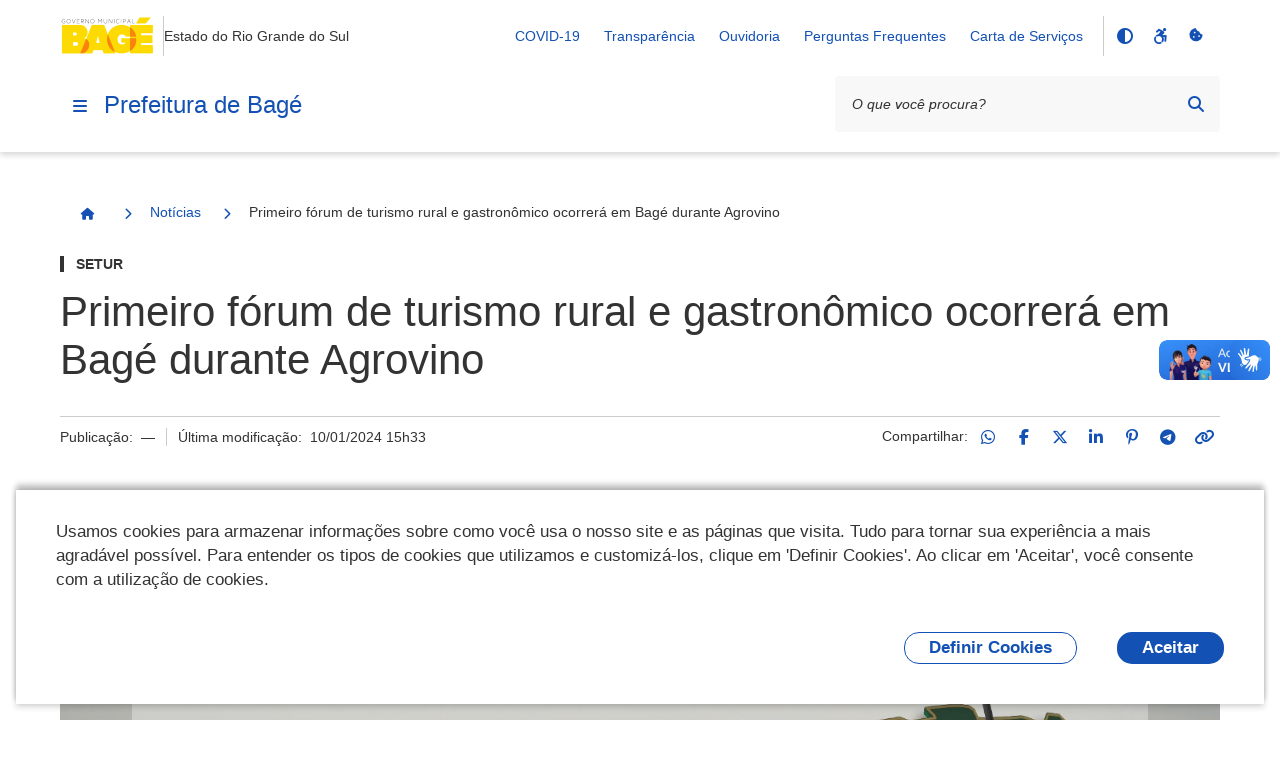

--- FILE ---
content_type: text/html;charset=utf-8
request_url: https://www.bage.rs.gov.br/noticias/primeiro-forum-de-turismo-rural-e-gastronomico-ocorrera-em-bage-durante-agrovino
body_size: 9559
content:
<!DOCTYPE html>
<html xmlns="http://www.w3.org/1999/xhtml" lang="pt-br" xml:lang="pt-br">
  <head><meta http-equiv="Content-Type" content="text/html; charset=UTF-8" />
    <meta name="viewport" content="width=device-width, initial-scale=1.0" />
    <meta http-equiv="X-UA-Compatible" content="ie=edge" />
    <title>Primeiro fórum de turismo rural e gastronômico ocorrerá em Bagé durante Agrovino — Prefeitura de Bagé</title><meta property="og:site_name" content="Prefeitura de Bagé" /><meta property="og:url" content="https://www.bage.rs.gov.br/noticias/primeiro-forum-de-turismo-rural-e-gastronomico-ocorrera-em-bage-durante-agrovino" /><meta property="og:type" content="website" /><meta property="og:title" content="Primeiro fórum de turismo rural e gastronômico ocorrerá em Bagé durante Agrovino" /><meta property="og:description" content="" /><meta property="og:image" content="https://www.bage.rs.gov.br/noticias/primeiro-forum-de-turismo-rural-e-gastronomico-ocorrera-em-bage-durante-agrovino/@@download/image/PHOTO-2024-01-05-14-51-11(1).jpg" /><meta property="og:image:type" content="image/jpeg" /><meta name="twitter:card" content="summary" />
    <link rel="icon" href="/++resource++gov.cidades/favicon.ico" />
    <!-- Font Rawline-->
    <link rel="stylesheet" href="https://cdn.dsgovserprodesign.estaleiro.serpro.gov.br/design-system/fonts/rawline/css/rawline.css" />

    <!-- Fontawesome-->
    <link rel="stylesheet" href="https://cdnjs.cloudflare.com/ajax/libs/font-awesome/6.7.1/css/all.min.css" integrity="sha512-5Hs3dF2AEPkpNAR7UiOHba+lRSJNeM2ECkwxUIxC1Q/FLycGTbNapWXB4tP889k5T5Ju8fs4b1P5z/iB4nMfSQ==" crossorigin="anonymous" referrerpolicy="no-referrer" />

    <!-- Swiper -->
    <link rel="stylesheet" href="https://cdnjs.cloudflare.com/ajax/libs/Swiper/7.4.1/swiper-bundle.css" integrity="sha512-PYSQaQBKTu066xiq+XES4zNfKps3Za9xFsPH97MuEaP53a4kNFed/Q7lW539jALMETHApKj7/CZ1ac9d0NBzZA==" crossorigin="anonymous" referrerpolicy="no-referrer" />

    <script src="https://cdnjs.cloudflare.com/ajax/libs/Swiper/7.4.1/swiper-bundle.min.js" integrity="sha512-pY1t/ADgTwbfGbw0+mRGd33EroA5YgRUWhQNFpPIAdBzyoSb38FsFrf4wBTcS3GFPdTfgtpRrbGCkdl2C2OXYA==" crossorigin="anonymous" referrerpolicy="no-referrer"></script>

    <!-- Jquery -->
    <script src="https://cdn.jsdelivr.net/npm/js-cookie@3.0.1/dist/js.cookie.min.js" integrity="sha256-0H3Nuz3aug3afVbUlsu12Puxva3CP4EhJtPExqs54Vg=" crossorigin="anonymous"></script>

    <script src="https://code.jquery.com/jquery-3.6.0.min.js" integrity="sha256-/xUj+3OJU5yExlq6GSYGSHk7tPXikynS7ogEvDej/m4=" crossorigin="anonymous"></script>
  <link href="/++theme++padrao_govcidades/govcidadestema-7b2a0b0.css" rel="stylesheet" /><link rel="stylesheet" href="https://www.bage.rs.gov.br/++plone++lgpd.plugin/++unique++2025-03-19%2018%3A00%3A06.178374/lgpd-plugin-bundle.css" data-bundle="lgpd-plugin-bundle" /></head>

  <body id="visual-portal-wrapper" class="frontend icons-on portaltype-news-item section-noticias site-Plone subsection-primeiro-forum-de-turismo-rural-e-gastronomico-ocorrera-em-bage-durante-agrovino template-newsitem_view thumbs-on userrole-anonymous viewpermission-view" dir="ltr" data-base-url="https://www.bage.rs.gov.br/noticias/primeiro-forum-de-turismo-rural-e-gastronomico-ocorrera-em-bage-durante-agrovino" data-view-url="https://www.bage.rs.gov.br/noticias/primeiro-forum-de-turismo-rural-e-gastronomico-ocorrera-em-bage-durante-agrovino" data-portal-url="https://www.bage.rs.gov.br" data-i18ncatalogurl="https://www.bage.rs.gov.br/plonejsi18n" data-pat-pickadate="{&quot;date&quot;: {&quot;selectYears&quot;: 200}, &quot;time&quot;: {&quot;interval&quot;: 5 } }" data-pat-plone-modal="{&quot;actionOptions&quot;: {&quot;displayInModal&quot;: false}}"><nav class="govcidades-skip-menu" aria-label="Acesso rápido">
      <a href="#content" accesskey="1">
        <span class="sr-only">Ir para o</span>
        Conteúdo
        <span class="access-key">1</span>
      </a>
      <a href="/" accesskey="2">
        <span class="sr-only">Ir para a</span>
        Página Inicial
        <span class="access-key">2</span>
      </a>
      <a href="#main-navigation" accesskey="3">
        <span class="sr-only">Ir para o menu de</span>
        Navegação
        <span class="access-key">3</span>
      </a>
      <a href="#searchbox-94891" accesskey="4">
        <span class="sr-only">Ir para a</span>
        Busca
        <span class="access-key">4</span>
      </a>
      <a href="#govbr-cidades-footer" accesskey="5">
        <span class="sr-only">Ir para o</span>
        Mapa do site
        <span class="access-key">5</span>
      </a>
    </nav><section id="portal-toolbar"></section><header id="govbr-cidades-header" class="br-header" data-sticky="">
  <div class="container-lg">
    <div class="header-top">
      <div class="header-logo">
        <a href="https://www.bage.rs.gov.br" class="header-title fundo-azul text-blue-warm-vivid-70" aria-hidden="Prefeitura de Bagé">
          <img src="https://www.bage.rs.gov.br/@@obter_logo_portal/BAGÉ_marca 2025 pequena.png" alt="Prefeitura de Bagé" />
        </a>
        <span class="br-divider vertical"></span>
        <div class="header-sign">Estado do Rio Grande do Sul</div>
      </div>

      <div class="header-actions">
        <button class="br-button circle small d-lg-none btn-contraste" type="button" aria-label="Contraste">
          <i class="fas fa-adjust" aria-hidden="true"></i>
        </button>
        <a href="https://www.bage.rs.gov.br/acessibilidade" class="br-button circle small d-lg-none" aria-label="Acessibilidade">
          <i class="fa-brands fa-accessible-icon" aria-hidden="true"></i>
        </a>
        <a href="#" class="br-button circle small d-lg-none" aria-label="Redefinir cookies" onclick="_redefinirCookies(); return false;">
          <i class="fa-solid fa-cookie-bite" aria-hidden="true"></i>
        </a>
        <div class="header-links dropdown">
          <button class="br-button circle small" type="button" data-toggle="dropdown" aria-label="Abrir Acesso Rápido">
            <i class="fas fa-ellipsis-v" aria-hidden="true"></i>
          </button>
          <div class="br-list">
            <div class="header">
              <div class="title">Acesso Rápido</div>
            </div>
            
              <a class="br-item" href="https://www.bage.rs.gov.br/decretos/decretos-covid-19">COVID-19</a>
            
              <a class="br-item" href="https://transparencia.bage.rs.gov.br">Transparência</a>
            
              <a class="br-item" href="https://www.bage.rs.gov.br/ouvidoria-1/ouvidoria">Ouvidoria</a>
            
              <a class="br-item" href="https://www.bage.rs.gov.br/perguntas-frequentes">Perguntas Frequentes</a>
            
            
              <a class="br-item" href="https://www.bage.rs.gov.br/@@download.pdf">Carta de Serviços</a>
            
            
          </div>
        </div>

        
        <span class="br-divider vertical mx-half mx-sm-1"></span>

        <div class="header-functions dropdown">
          <button class="br-button circle small" type="button" data-toggle="dropdown" aria-label="Abrir Funcionalidades do Sistema">
            <i class="fas fa-th" aria-hidden="true"></i>
          </button>
          <div class="br-list">
            <div class="header">
              <div class="title">Funcionalidades do Sistema</div>
            </div>
            <div class="align-items-center br-item">
              <button class="br-button circle small btn-contraste" type="button" aria-label="Contraste">
                <i class="fas fa-adjust" aria-hidden="true"></i>
                <span class="text">Contraste</span>
              </button>
              <a href="https://www.bage.rs.gov.br/acessibilidade" class="br-button circle small" aria-label="Acessibilidade">
                <i class="fa-brands fa-accessible-icon" aria-hidden="true"></i>
                <span class="text">Acessibilidade</span>
              </a>
              <a href="#" class="br-button circle small" aria-label="Redefinir cookies" onclick="_redefinirCookies(); return false;">
                <i class="fa-solid fa-cookie-bite" aria-hidden="true"></i>
                <span class="text">Redefinir cookies</span>
              </a>
            </div>
          </div>
        </div>
        <div class="header-search-trigger">
          <button class="br-button circle" type="button" aria-label="Abrir Busca" data-toggle="search" data-target=".header-search">
            <i class="fas fa-search" aria-hidden="true"></i>
          </button>
        </div>
      </div>
    </div>
    <div class="header-bottom">
      <div class="header-menu d-flex align-items-center">
        <div class="header-menu-trigger">
          <button class="br-button circle" type="button" aria-label="Menu principal" data-toggle="menu" data-target="#main-navigation">
            <i class="fas fa-bars" aria-hidden="true"></i>
          </button>

        </div>
        <div class="header-info">
          <a href="https://www.bage.rs.gov.br" class="header-title fundo-azul text-blue-warm-vivid-70">Prefeitura de Bagé</a>
        </div>
      </div>
      <form id="searchGadget_form" action="https://www.bage.rs.gov.br/@@search" role="search">

        <div class="header-search">
          <div class="br-input has-icon">
            <label for="searchbox-94891">Texto da pesquisa</label>
            <input id="searchbox-94891" name="SearchableText" type="text" placeholder="O que você procura?" />
            <button class="br-button circle small btn-busca-por-voz" type="submit" aria-label="Busca por voz">
              <i class="fas fa-microphone" aria-hidden="true"></i>
            </button>

            <button class="br-button circle small" type="submit" aria-label="Pesquisar">
              <i class="fas fa-search" aria-hidden="true"></i>
            </button>
          </div>
          <button class="br-button circle search-close ml-1" type="button" aria-label="Fechar Busca" data-dismiss="search">
            <i class="fas fa-times" aria-hidden="true"></i>
          </button>
        </div>
      </form>
    </div>
  </div>
</header><div class="redefinir-cookies cookie-pt-br" style="display: none" tabindex="0">
  
</div>
  <div id="main-navigation" class="br-menu">
    <div class="menu-container position-static shadow-lg-right">
      <div class="menu-panel h-auto position-static">
        <div class="menu-header">
          <div class="menu-title">
            <img src="https://www.bage.rs.gov.br/@@obter_logo_portal/BAGÉ_marca 2025 pequena.png" alt="Prefeitura de Bagé" />
          </div>
          <div class="menu-close">
            <button class="br-button circle" type="button" aria-label="Fechar o menu" data-dismiss="menu">
              <i class="fas fa-times" aria-hidden="true"></i>
            </button>
          </div>
        </div>

        <!-- MENU INICIO -->

        <nav class="menu-body">

          <div class="menu-folder">


  <a href="javascript: void(0)" title="" class="menu-item nivel-1 tem-subnivel">
    <span class="content">Município</span>
  </a>


<ul>
<li>


  <a href="https://www.bage.rs.gov.br/municipio/historia" title="" class="menu-item nivel-2 ">
    <span class="content">História</span>
  </a>


</li>
<li>


  <a href="https://www.bage.rs.gov.br/municipio/mapa" title="" class="menu-item nivel-2 ">
    <span class="content">Mapas</span>
  </a>


</li>
<li>


  <a href="https://www.bage.rs.gov.br/municipio/dados-estatisticos" title="" class="menu-item nivel-2 ">
    <span class="content">Dados estatísticos</span>
  </a>


</li>
<li>


  <a href="javascript: void(0)" title="" class="menu-item nivel-2 tem-subnivel">
    <span class="content">Estrutura Administrativa</span>
  </a>


<ul>
<li>


  <a href="https://www.bage.rs.gov.br/municipio/estrutura-administrativa-2/estrutura-administrativa" title="" class="menu-item nivel-3 ">
    <span class="content">Estrutura Administrativa</span>
  </a>


</li>
<li>


  <a href="https://www.bage.rs.gov.br/municipio/estrutura-administrativa-2/coordenadorias" title="" class="menu-item nivel-3 ">
    <span class="content">Coordenadorias</span>
  </a>


</li>
<li>


  <a href="https://www.bage.rs.gov.br/municipio/estrutura-administrativa-2/escolas" title="" class="menu-item nivel-3 ">
    <span class="content">Escolas</span>
  </a>


</li>
<li>


  <a href="https://www.bage.rs.gov.br/municipio/estrutura-administrativa-2/unidades-de-saude" title="" class="menu-item nivel-3 ">
    <span class="content">Unidades de Saúde</span>
  </a>


</li>
<li>


  <a href="https://www.bage.rs.gov.br/municipio/estrutura-administrativa-2/frota-de-veiculos" title="" class="menu-item nivel-3 ">
    <span class="content">Frota de Veículos</span>
  </a>


</li>

</ul>
</li>
<li>


  <a href="https://www.bage.rs.gov.br/municipio/simbolos-municipais" title="" class="menu-item nivel-2 ">
    <span class="content">Símbolos municipais</span>
  </a>


</li>

</ul>
</div><div class="menu-folder">


  <a href="javascript: void(0)" title="" class="menu-item nivel-1 tem-subnivel">
    <span class="content">Atos Normativos</span>
  </a>


<ul>
<li>


  <a href="https://www.bage.rs.gov.br/atos-normativos/atos-delegatorios" title="" class="menu-item nivel-2 ">
    <span class="content">Atos Delegatórios</span>
  </a>


</li>
<li>


  <a href="https://www.bage.rs.gov.br/atos-normativos/instrucao-normativa-1" title="" class="menu-item nivel-2 ">
    <span class="content">Instrução Normativa</span>
  </a>


</li>
<li>


  <a href="https://www.bage.rs.gov.br/atos-normativos/tabela-de-diarias" title="diárias valores viagens" class="menu-item nivel-2 ">
    <span class="content">Tabela de diárias</span>
  </a>


</li>

</ul>
</div><div class="menu-folder">


  <a href="javascript: void(0)" title="Mural" class="menu-item nivel-1 tem-subnivel">
    <span class="content">Mural</span>
  </a>


<ul>
<li>


  <a href="https://www.bage.rs.gov.br/mural/audiencia-publica" title="" class="menu-item nivel-2 ">
    <span class="content">Audiência Pública</span>
  </a>


</li>
<li>


  <a href="https://www.bage.rs.gov.br/mural/auditoria" title="" class="menu-item nivel-2 ">
    <span class="content">Auditoria</span>
  </a>


</li>
<li>


  <a href="https://www.bage.rs.gov.br/mural/chamada_publica" title="" class="menu-item nivel-2 ">
    <span class="content">Chamada Pública</span>
  </a>


</li>
<li>


  <a href="https://www.bage.rs.gov.br/mural/chamamentos" title="" class="menu-item nivel-2 ">
    <span class="content">Chamamentos</span>
  </a>


</li>
<li>


  <a href="https://www.bage.rs.gov.br/mural/concursos-1" title="" class="menu-item nivel-2 ">
    <span class="content">Concursos</span>
  </a>


</li>
<li>


  <a href="https://www.bage.rs.gov.br/mural/convenios-1" title="" class="menu-item nivel-2 ">
    <span class="content">Convênios</span>
  </a>


</li>
<li>


  <a href="https://www.bage.rs.gov.br/mural/copy_of_dispensa-de-licitacao" title="" class="menu-item nivel-2 ">
    <span class="content">Dispensa de Licitação</span>
  </a>


</li>
<li>


  <a href="https://www.bage.rs.gov.br/mural/editais" title="" class="menu-item nivel-2 ">
    <span class="content">Editais</span>
  </a>


</li>
<li>


  <a href="https://www.bage.rs.gov.br/mural/nomeacoes" title="" class="menu-item nivel-2 ">
    <span class="content">Nomeações</span>
  </a>


</li>
<li>


  <a href="https://www.bage.rs.gov.br/mural/portarias" title="" class="menu-item nivel-2 ">
    <span class="content">Portarias</span>
  </a>


</li>
<li>


  <a href="https://www.bage.rs.gov.br/mural/processos-seletivos" title="" class="menu-item nivel-2 ">
    <span class="content">Processos Seletivos</span>
  </a>


</li>

</ul>
</div><div>

  <a href="https://www.bage.rs.gov.br/eventos" title="Eventos" class="menu-item nivel-1 ">
    <span class="content">Eventos</span>
  </a>


</div><div class="menu-folder">


  <a href="javascript: void(0)" title="" class="menu-item nivel-1 tem-subnivel">
    <span class="content">Ouvidoria</span>
  </a>


<ul>
<li>


  <a href="https://www.bage.rs.gov.br/ouvidoria-1/ouvidoria" title="" class="menu-item nivel-2 ">
    <span class="content">Ouvidoria</span>
  </a>


</li>

</ul>
</div><div class="menu-folder">


  <a href="javascript: void(0)" title="" class="menu-item nivel-1 tem-subnivel">
    <span class="content">Canais de Atendimento</span>
  </a>


<ul>
<li>


  <a href="https://www.bage.rs.gov.br/canais_atendimento/fale_conosco" title="" class="menu-item nivel-2 ">
    <span class="content">Fale Conosco</span>
  </a>


</li>

</ul>
</div><div class="menu-folder">


  <a href="javascript: void(0)" title="" class="menu-item nivel-1 tem-subnivel">
    <span class="content">Serviços</span>
  </a>


<ul>
<li>


  <a href="javascript: void(0)" title="" class="menu-item nivel-2 tem-subnivel">
    <span class="content">Serviços por público alvo</span>
  </a>


<ul>
<li>


  <a href="https://www.bage.rs.gov.br/servicos/servicos-por-publico-alvo/listar_servicos_segmento?segmento=publico_alvo_cidadaos" title="" class="menu-item nivel-3 ">
    <span class="content">Cidadãos</span>
  </a>


</li>
<li>


  <a href="https://www.bage.rs.gov.br/servicos/servicos-por-publico-alvo/listar_servicos_segmento?segmento=publico_alvo_empresas" title="" class="menu-item nivel-3 ">
    <span class="content">Empresas</span>
  </a>


</li>
<li>


  <a href="https://www.bage.rs.gov.br/servicos/servicos-por-publico-alvo/listar_servicos_segmento?segmento=publico_alvo_orgaos" title="" class="menu-item nivel-3 ">
    <span class="content">Órgãos e Entidades Públicas</span>
  </a>


</li>
<li>


  <a href="https://www.bage.rs.gov.br/servicos/servicos-por-publico-alvo/listar_servicos_segmento?segmento=publico_alvo_servidores" title="" class="menu-item nivel-3 ">
    <span class="content">Servidores</span>
  </a>


</li>
<li>


  <a href="https://www.bage.rs.gov.br/servicos/servicos-por-publico-alvo/listar_servicos_segmento?segmento=publico_alvo_demais_segmentos" title="" class="menu-item nivel-3 ">
    <span class="content">Demais segmentos (ONGs, organizações sociais, etc)</span>
  </a>


</li>

</ul>
</li>
<li>


  <a href="javascript: void(0)" title="" class="menu-item nivel-2 tem-subnivel">
    <span class="content">Buscar serviços por</span>
  </a>


<ul>
<li>


  <a href="https://www.bage.rs.gov.br/servicos/buscar-servicos-por/categoria/listagem-categorias" title="" class="menu-item nivel-3 ">
    <span class="content">Categoria</span>
  </a>


</li>
<li>


  <a href="https://www.bage.rs.gov.br/servicos/buscar-servicos-por/secretaria/listagem-secretarias" title="" class="menu-item nivel-3 ">
    <span class="content">Secretaria</span>
  </a>


</li>

</ul>
</li>
<li>


  <a href="https://cidades.serpro.gov.br/govbrcidades_cidadao_servicos/MinhasSolicitacoes?Hash=eQJpm=Qsio5G=7tFAXJlF=hrIsVqGJ92JabaSQgbJFE=" title="" class="menu-item nivel-2 ">
    <span class="content">Minhas Solicitações</span>
  </a>


</li>

</ul>
</div><div>

  <a href="https://www.bage.rs.gov.br/perguntas-frequentes" title="" class="menu-item nivel-1 ">
    <span class="content">Perguntas Frequentes</span>
  </a>


</div><div>

  <a href="https://www.bage.rs.gov.br/legislacao" title="Legislação" class="menu-item nivel-1 ">
    <span class="content">Legislação</span>
  </a>


</div><div>

  <a href="https://www.bage.rs.gov.br/servicos-ao-servidor" title="" class="menu-item nivel-1 ">
    <span class="content">Serviços ao Servidor</span>
  </a>


</div><div>

  <a href="https://www.bage.rs.gov.br/acesso-a-informacao-1" title="" class="menu-item nivel-1 ">
    <span class="content">Acesso à informação</span>
  </a>


</div><div>

  <a href="https://atendimento.receita.rs.gov.br/lista-de-debitos-inscritos-em-divida-ativa" title="Lista de devedores de ICMS/IPVA" class="menu-item nivel-1 ">
    <span class="content">Lista de devedores de ICMS/IPVA</span>
  </a>


</div><div>

  <a href="https://www.bage.rs.gov.br/apps" title="" class="menu-item nivel-1 ">
    <span class="content">Galeria de Aplicativos</span>
  </a>


</div><div>

  <a href="https://arquivopublicobage.com.br/" title="" class="menu-item nivel-1 ">
    <span class="content">Arquivo Público Municipal</span>
  </a>


</div><div class="menu-folder">


  <a href="javascript: void(0)" title="" class="menu-item nivel-1 tem-subnivel">
    <span class="content">SMASI_Cadastro_atingidos_eventos_climaticos</span>
  </a>


<ul>
<li>


  <a href="https://www.bage.rs.gov.br/smasi_cadastro_atingidos_eventos_climaticos/cadastro-de-pessoas-atingidas-por-eventos-climaticos-2023-2024" title="" class="menu-item nivel-2 ">
    <span class="content">CADASTRO DE PESSOAS ATINGIDAS POR EVENTOS CLIMÁTICOS 2023/2024</span>
  </a>


</li>

</ul>
</div><div>

  <a href="https://cms.bage.rs.gov.br/pmb_cms_ver_marca.php" title="" class="menu-item nivel-1 ">
    <span class="content">Marcas e Sinais</span>
  </a>


</div><div>

  <a href="https://www.bage.rs.gov.br/informativo-pit" title="BOLETIM DO PROGRAMA DE INTEGRAÇÃO TRIBUTÁRIA" class="menu-item nivel-1 ">
    <span class="content">INFORMATIVO PIT</span>
  </a>


</div><div>

  <a href="https://www.bage.rs.gov.br/noticias" title="" class="menu-item nivel-1 ">
    <span class="content">Notícias</span>
  </a>


</div>

          

        </nav>



        <div class="menu-footer">
          <div class="menu-social">
        <div class="text-semi-bold mb-1">Redes Sociais</div>
        <div class="sharegroup">
            <div class="share">
                
                    <a class="br-button circle" href="https://www.instagram.com/prefeituradebage" aria-label="Compartilhar por Instagram">
                        <i aria-hidden="true" class="fab fa-instagram"></i>
                    </a>
                
                    <a class="br-button circle" href="https://www.facebook.com/prefeituramunicipaldebage" aria-label="Compartilhar por Facebook">
                        <i aria-hidden="true" class="fab fa-facebook-f"></i>
                    </a>
                
            </div>
        </div>
        </div>
          
        </div>
      </div>
      <div class="menu-scrim" data-dismiss="menu" tabindex="0"></div>
    </div>
  </div>
<nav id="portal-breadcrumbs"><div class="container-lg">
  <div class="br-breadcrumb">
    <ul class="crumb-list">
      <li class="crumb home">
        <a class="br-button circle" href="https://www.bage.rs.gov.br">
          <span class="sr-only">Página Inicial</span>
          <i class="icon fas fa-home"></i>
        </a>
      </li>

      

      
        
          <li class="crumb">
            <i class="icon fas fa-chevron-right"></i>
            <a href="https://www.bage.rs.gov.br/noticias">Notícias</a>
          </li>

          
        
      
        
          

          <li class="crumb" data-active="active">
            <i class="icon fas fa-chevron-right"></i>
            <span>Primeiro fórum de turismo rural e gastronômico ocorrerá em Bagé durante Agrovino</span>
          </li>
        
      
    </ul>
  </div>
</div></nav><div class="portal-gobal-messages container-lg"></div><div class="container-lg">
      <div class="page-header">
        <div class="categoria">
        
        <span>SETUR</span>
    </div>
        <div class="main-title">
          <div class="page-title">
            <h1>Primeiro fórum de turismo rural e gastronômico ocorrerá em Bagé durante Agrovino</h1>
            
          </div>
          
        </div>
        <div class="info">
          <div class="meta">
            
            <div class="published">Publicação: 
      <!-- <span i18n:translate="box_published"> Published </span> -->
      —
    </div>
            <div class="modified">Última modificação: 
      <!-- <span i18n:translate="box_last_modified"> last modified </span> -->
      <span>10/01/2024 15h33</span>
    </div>
          </div>

          <div class="social-share">
        
            <div class="ss-desktop">
                <span>Compartilhar:</span>
                
                    <a class="br-button circle small" href="https://api.whatsapp.com/send?text=https://www.bage.rs.gov.br/noticias/primeiro-forum-de-turismo-rural-e-gastronomico-ocorrera-em-bage-durante-agrovino" title="WhatsApp">
                        <i class="fab fa-whatsapp"></i>
                    </a>
                
                    <a class="br-button circle small" href="http://www.facebook.com/sharer.php?u=https://www.bage.rs.gov.br/noticias/primeiro-forum-de-turismo-rural-e-gastronomico-ocorrera-em-bage-durante-agrovino" title="Facebook">
                        <i class="fab fa-facebook-f"></i>
                    </a>
                
                    <a class="br-button circle small" href="https://x.com/share?text=Primeiro%20f%C3%B3rum%20de%20turismo%20rural%20e%20gastron%C3%B4mico%20ocorrer%C3%A1%20em%20Bag%C3%A9%20durante%20Agrovino&amp;url=https://www.bage.rs.gov.br/resolveuid/97f17856ecad47b4bda737da5cec9140" title="Twitter / X">
                        <i class="fab fa-x-twitter"></i>
                    </a>
                
                    <a class="br-button circle small" href="https://www.linkedin.com/shareArticle?mini=true&amp;url=https://www.bage.rs.gov.br/noticias/primeiro-forum-de-turismo-rural-e-gastronomico-ocorrera-em-bage-durante-agrovino&amp;title=Primeiro%20f%C3%B3rum%20de%20turismo%20rural%20e%20gastron%C3%B4mico%20ocorrer%C3%A1%20em%20Bag%C3%A9%20durante%20Agrovino" title="LinkedIn">
                        <i class="fab fa-linkedin-in"></i>
                    </a>
                
                    <a class="br-button circle small" href="https://pinterest.com/pin/create/button/?url=https://www.bage.rs.gov.br/noticias/primeiro-forum-de-turismo-rural-e-gastronomico-ocorrera-em-bage-durante-agrovino&amp;description=Primeiro%20f%C3%B3rum%20de%20turismo%20rural%20e%20gastron%C3%B4mico%20ocorrer%C3%A1%20em%20Bag%C3%A9%20durante%20Agrovino" title="Pinterest">
                        <i class="fab fa-pinterest-p"></i>
                    </a>
                
                    <a class="br-button circle small" href="https://telegram.me/share/url?url=https://www.bage.rs.gov.br/noticias/primeiro-forum-de-turismo-rural-e-gastronomico-ocorrera-em-bage-durante-agrovino" title="Telegram">
                        <i class="fab fa-telegram-plane"></i>
                    </a>
                
                <a class="br-button circle small link-clipboard" href="" onclick="navigator.clipboard.writeText('https://www.bage.rs.gov.br/noticias/primeiro-forum-de-turismo-rural-e-gastronomico-ocorrera-em-bage-durante-agrovino');return false" title="Copiar para área de transferência">
                    <i class="fas fa-link"></i>
                </a>
            </div>
            <div class="ss-mobile">
                <div class="social-links">
                    
                        <a class="ml-half mr-half" href="https://api.whatsapp.com/send?text=https://www.bage.rs.gov.br/noticias/primeiro-forum-de-turismo-rural-e-gastronomico-ocorrera-em-bage-durante-agrovino" title="WhatsApp">
                            <i class="fab fa-whatsapp"></i>
                        </a>
                    
                        <a class="ml-half mr-half" href="http://www.facebook.com/sharer.php?u=https://www.bage.rs.gov.br/noticias/primeiro-forum-de-turismo-rural-e-gastronomico-ocorrera-em-bage-durante-agrovino" title="Facebook">
                            <i class="fab fa-facebook-f"></i>
                        </a>
                    
                        <a class="ml-half mr-half" href="https://x.com/share?text=Primeiro%20f%C3%B3rum%20de%20turismo%20rural%20e%20gastron%C3%B4mico%20ocorrer%C3%A1%20em%20Bag%C3%A9%20durante%20Agrovino&amp;url=https://www.bage.rs.gov.br/resolveuid/97f17856ecad47b4bda737da5cec9140" title="Twitter / X">
                            <i class="fab fa-x-twitter"></i>
                        </a>
                    
                        <a class="ml-half mr-half" href="https://www.linkedin.com/shareArticle?mini=true&amp;url=https://www.bage.rs.gov.br/noticias/primeiro-forum-de-turismo-rural-e-gastronomico-ocorrera-em-bage-durante-agrovino&amp;title=Primeiro%20f%C3%B3rum%20de%20turismo%20rural%20e%20gastron%C3%B4mico%20ocorrer%C3%A1%20em%20Bag%C3%A9%20durante%20Agrovino" title="LinkedIn">
                            <i class="fab fa-linkedin-in"></i>
                        </a>
                    
                        <a class="ml-half mr-half" href="https://pinterest.com/pin/create/button/?url=https://www.bage.rs.gov.br/noticias/primeiro-forum-de-turismo-rural-e-gastronomico-ocorrera-em-bage-durante-agrovino&amp;description=Primeiro%20f%C3%B3rum%20de%20turismo%20rural%20e%20gastron%C3%B4mico%20ocorrer%C3%A1%20em%20Bag%C3%A9%20durante%20Agrovino" title="Pinterest">
                            <i class="fab fa-pinterest-p"></i>
                        </a>
                    
                        <a class="ml-half mr-half" href="https://telegram.me/share/url?url=https://www.bage.rs.gov.br/noticias/primeiro-forum-de-turismo-rural-e-gastronomico-ocorrera-em-bage-durante-agrovino" title="Telegram">
                            <i class="fab fa-telegram-plane"></i>
                        </a>
                    
                    <a class="br-button circle small link-clipboard" href="" onclick="navigator.clipboard.writeText('https://www.bage.rs.gov.br/noticias/primeiro-forum-de-turismo-rural-e-gastronomico-ocorrera-em-bage-durante-agrovino');return false" title="Copiar para área de transferência">
                        <i class="fas fa-link"></i>
                    </a>
                </div>
                <a href="#" class="social-share-toggle br-button circle small">
                <i class="fas fa-share-alt"></i>
                </a>
            </div>
        
    </div>
        </div>
      </div>
    </div><main class="container-lg">
      <article class="page-content"><div id="viewlet-above-content-body"><div class="leadImage">
  <figure class="newsImageContainer">
    

      
        <picture>
          <source media="(min-width: 1024px)" srcset="https://www.bage.rs.gov.br/noticias/primeiro-forum-de-turismo-rural-e-gastronomico-ocorrera-em-bage-durante-agrovino/@@images/image 1152w"></source>
          <source media="(min-width: 768px)" srcset="https://www.bage.rs.gov.br/noticias/primeiro-forum-de-turismo-rural-e-gastronomico-ocorrera-em-bage-durante-agrovino/@@images/image 768w"></source>
          <img src="https://www.bage.rs.gov.br/noticias/primeiro-forum-de-turismo-rural-e-gastronomico-ocorrera-em-bage-durante-agrovino/@@images/image" class="newsImage" alt="Primeiro fórum de turismo rural e gastronômico ocorrerá em Bagé durante Agrovino" />
        </picture>
      
      
    
  </figure>
</div>
</div><div id="content-core">
            

  <div id="parent-fieldname-text" class=""><p>O I Fórum de Turismo Rural e Gastronômico de Bagé ocorrerá durante a 16ª Agrovino, na Associação e Sindicato Rural de Bagé, nos dias 11 e 12 de janeiro. Esta é a primeira edição do evento que tem a intenção de promover não só o turismo rural, como também a gastronomia local, implementando ações de integração entre os segmentos turísticos.</p>
<p>Durante o fórum serão discutidas formas de promover o turismo rural e gastronômico no município, integração dos setores turísticos, bem como dos agentes de turismo locais e regionais<span> </span>e a promoção de rodadas de negócios entre fornecedores de vinho.<span> </span>Também<span> </span>será definida a agenda de capacitações para todo ano de 2024 e debatido o programa de turismo rural e gastronômico de Bagé.</p>
<p>O<span> </span>evento é organizado pela Associação e Sindicato Rural de Bagé, Associação Bageense de Criadores de Ovinos – ABACO e Secretaria Municipal de Turismo (SETUR), com apoio do SEBRAE/RS.</p>
<p></p>
<p><b>Confira a programação:</b></p>
<p><b>11/01:</b></p>
<p>17h –<span> </span><b>Abertura do evento</b></p>
<p>Geraldo Brossard Correa de Mello, Presidente Associação e Sindicato Rural de Bagé e Aliane Da Croce, Secretária de Turismo de Bagé.</p>
<p>17h10 –<span> </span><b>Explorando a sinergia do cordeiro e do pampa gaúcho</b></p>
<p>Bruno Ivanoff – Professor de Gastronomia, SEBRAE/RS.</p>
<p>17h40 –<span> </span><b>Enogastroolivoturismo – Terroir Pampa Gaúcho</b></p>
<p>Eduardo Palmeira - Economista Unipampa, Doutorando em Memória Social e Patrimônio Cultural.</p>
<p>18h10-<span> </span><b>Programa Turismo Rural e Gastronômico de Bagé – Capacitação e Rodadas de Negócios</b></p>
<p>SETUR, Conselho Municipal de Turismo de Bagé, SENAC e SINDLOJAS.</p>
<p>18h40 –<span> </span><b>Debate e encerramento dos trabalhos do dia</b></p>
<p></p>
<p><b>12/01:</b></p>
<p>17h –<span> </span><b>Abertura do segundo dia</b></p>
<p>Gustavo Velloso, presidente da ABACO e Elisabeth Cristina Drumm – Coordenadora INOVA FOC – SICT-RS / FAPERGS.</p>
<p>17h10 –<span> </span><b>Programa Rotas de Integração Nacional – Rota do Cordeiro</b></p>
<p>Tiago Gonçalves – Coordenador do Programa Rotas de Integração Nacional, Ministério da Integração e Desenvolvimento Regional – MIDR.</p>
<p></p>
<p>17h50 –<span> </span><b>Museu de Território – Rotas de Lã</b></p>
<p>Eliane Simões Pires Pacheco – Produtora Cultural</p>
<p>18h10 –<span> </span><b>Rota Turismo Rural e Gastronômico</b></p>
<p>SETUR, Conselho Municipal de Turismo de Bagé</p>
<p>18h40 –<span> </span><b>Debate e encerramento dos trabalhos</b></p>
<p>Durante o I Fórum de Turismo Rural e Gastronômico, além da programação prevista, haverão visitas técnicas e degustações harmonizadas que acontecerão nos dias 11 e 12, das 9h às 11h, com o objetivo de oferecer experiência turística aos participantes e promover os produtos locais.</p>
<p>A visita<span> </span>técnica do<span> </span>primeiro dia iniciará às 9h na casa do cordeiro, com 15<span> </span>vagas. Às 10h30 na Vinícola Peruzzo, com 15 vagas. Já a visita técnica do segundo dia<span> </span>ocorrerá às 9h no AZ – Charques, carnes e embutidos com 15 vagas.</p>
<p>As degustações harmonizadas acontecerão nos dois dias de evento, às 19h, a partir da degustação de produtos da região com Luciane Gomes – Sommelier de Azeites e Diretora da Revista de Azeites e Olivais. No primeiro dia serão degustados produtos regionais salgados, com 30 vagas e, no segundo dia produtos regionais doces, com também 30 vagas.</p>
<p>As inscrições são gratuitas e podem ser feitas através do formulário:<span> </span><a href="https://docs.google.com/forms/d/e/1FAIpQLSdqR1nCDc1TcwGs4h69aw3U8Ll6clspGBJpCCUOsm2QeFbZNQ/viewform?pli=1" rel="noopener" target="_blank">https://docs.google.com/forms/d/e/1FAIpQLSdqR1nCDc1TcwGs4h69aw3U8Ll6clspGBJpCCUOsm2QeFbZNQ/viewform?pli=1</a></p></div>


          </div><div id="viewlet-below-content-body">



    <div class="visualClear"><!-- --></div>

    <div class="documentActions">
        

        

    </div>


</div></article>

      
    </main><footer id="govbr-cidades-footer" class="br-footer">
  <div class="container-lg">
    
      <div class="dados-prefeitura">
        <div class="nome">Informações da Prefeitura</div>
        <div>Portal desenvolvido pelo Setor de Tecnologia da Prefeitura Municipal de Bagé</div>
      </div>
    

    <span class="br-divider my-3"></span>

    <div class="br-list horizontal pb-2x pb-sm-6x" data-toggle="data-toggle" data-sub="data-sub">
      <div class="col-2">



  

    
    <div href="javascript: void(0)" title="" class="br-item header item-nivel-1">
      <div class="content text-down-01 text-bold text-uppercase">
        <!-- TODO: Nome do item nível 1 do menu -->
        Município
      </div>
      <div class="support">
        <i class="fas fa-angle-down" aria-hidden="true"></i>
      </div>
    </div>
  

  

<div class="br-list">
<span class="br-divider d-md-none"> </span>



  

  
    <a href="https://www.bage.rs.gov.br/municipio/historia" title="" class="br-item item-nivel-2">
      <div class="content">
        <!-- Nome do item nível 2 do menu -->
        História
      </div>
    </a>
  




  

  
    <a href="https://www.bage.rs.gov.br/municipio/mapa" title="" class="br-item item-nivel-2">
      <div class="content">
        <!-- Nome do item nível 2 do menu -->
        Mapas
      </div>
    </a>
  




  

  
    <a href="https://www.bage.rs.gov.br/municipio/dados-estatisticos" title="" class="br-item item-nivel-2">
      <div class="content">
        <!-- Nome do item nível 2 do menu -->
        Dados estatísticos
      </div>
    </a>
  




  

  
    <a href="https://www.bage.rs.gov.br/municipio/estrutura-administrativa-2" title="" class="br-item item-nivel-2">
      <div class="content">
        <!-- Nome do item nível 2 do menu -->
        Estrutura Administrativa
      </div>
    </a>
  

<div class="br-list">
<span class="br-divider d-md-none"> </span>
<span class="br-divider d-md-none"> </span>
</div>



  

  
    <a href="https://www.bage.rs.gov.br/municipio/simbolos-municipais" title="" class="br-item item-nivel-2">
      <div class="content">
        <!-- Nome do item nível 2 do menu -->
        Símbolos municipais
      </div>
    </a>
  


<span class="br-divider d-md-none"> </span>
</div>
</div><div class="col-2">



  

    
    <div href="javascript: void(0)" title="" class="br-item header item-nivel-1">
      <div class="content text-down-01 text-bold text-uppercase">
        <!-- TODO: Nome do item nível 1 do menu -->
        Atos Normativos
      </div>
      <div class="support">
        <i class="fas fa-angle-down" aria-hidden="true"></i>
      </div>
    </div>
  

  

<div class="br-list">
<span class="br-divider d-md-none"> </span>



  

  
    <a href="https://www.bage.rs.gov.br/atos-normativos/atos-delegatorios" title="" class="br-item item-nivel-2">
      <div class="content">
        <!-- Nome do item nível 2 do menu -->
        Atos Delegatórios
      </div>
    </a>
  




  

  
    <a href="https://www.bage.rs.gov.br/atos-normativos/instrucao-normativa-1" title="" class="br-item item-nivel-2">
      <div class="content">
        <!-- Nome do item nível 2 do menu -->
        Instrução Normativa
      </div>
    </a>
  




  

  
    <a href="https://www.bage.rs.gov.br/atos-normativos/tabela-de-diarias" title="diárias valores viagens" class="br-item item-nivel-2">
      <div class="content">
        <!-- Nome do item nível 2 do menu -->
        Tabela de diárias
      </div>
    </a>
  


<span class="br-divider d-md-none"> </span>
</div>
</div><div class="col-2">



  

    
    <div href="javascript: void(0)" title="Mural" class="br-item header item-nivel-1">
      <div class="content text-down-01 text-bold text-uppercase">
        <!-- TODO: Nome do item nível 1 do menu -->
        Mural
      </div>
      <div class="support">
        <i class="fas fa-angle-down" aria-hidden="true"></i>
      </div>
    </div>
  

  

<div class="br-list">
<span class="br-divider d-md-none"> </span>



  

  
    <a href="https://www.bage.rs.gov.br/mural/audiencia-publica" title="" class="br-item item-nivel-2">
      <div class="content">
        <!-- Nome do item nível 2 do menu -->
        Audiência Pública
      </div>
    </a>
  




  

  
    <a href="https://www.bage.rs.gov.br/mural/auditoria" title="" class="br-item item-nivel-2">
      <div class="content">
        <!-- Nome do item nível 2 do menu -->
        Auditoria
      </div>
    </a>
  




  

  
    <a href="https://www.bage.rs.gov.br/mural/chamada_publica" title="" class="br-item item-nivel-2">
      <div class="content">
        <!-- Nome do item nível 2 do menu -->
        Chamada Pública
      </div>
    </a>
  




  

  
    <a href="https://www.bage.rs.gov.br/mural/chamamentos" title="" class="br-item item-nivel-2">
      <div class="content">
        <!-- Nome do item nível 2 do menu -->
        Chamamentos
      </div>
    </a>
  




  

  
    <a href="https://www.bage.rs.gov.br/mural/concursos-1" title="" class="br-item item-nivel-2">
      <div class="content">
        <!-- Nome do item nível 2 do menu -->
        Concursos
      </div>
    </a>
  




  

  
    <a href="https://www.bage.rs.gov.br/mural/convenios-1" title="" class="br-item item-nivel-2">
      <div class="content">
        <!-- Nome do item nível 2 do menu -->
        Convênios
      </div>
    </a>
  




  

  
    <a href="https://www.bage.rs.gov.br/mural/copy_of_dispensa-de-licitacao" title="" class="br-item item-nivel-2">
      <div class="content">
        <!-- Nome do item nível 2 do menu -->
        Dispensa de Licitação
      </div>
    </a>
  




  

  
    <a href="https://www.bage.rs.gov.br/mural/editais" title="" class="br-item item-nivel-2">
      <div class="content">
        <!-- Nome do item nível 2 do menu -->
        Editais
      </div>
    </a>
  




  

  
    <a href="https://www.bage.rs.gov.br/mural/nomeacoes" title="" class="br-item item-nivel-2">
      <div class="content">
        <!-- Nome do item nível 2 do menu -->
        Nomeações
      </div>
    </a>
  




  

  
    <a href="https://www.bage.rs.gov.br/mural/portarias" title="" class="br-item item-nivel-2">
      <div class="content">
        <!-- Nome do item nível 2 do menu -->
        Portarias
      </div>
    </a>
  




  

  
    <a href="https://www.bage.rs.gov.br/mural/processos-seletivos" title="" class="br-item item-nivel-2">
      <div class="content">
        <!-- Nome do item nível 2 do menu -->
        Processos Seletivos
      </div>
    </a>
  


<span class="br-divider d-md-none"> </span>
</div>
</div><div class="col-2">



  

    <a href="https://www.bage.rs.gov.br/eventos" title="Eventos" class="br-item header item-nivel-1">
      <div class="content text-down-01 text-bold text-uppercase">
        <!-- TODO: Nome do item nível 1 do menu -->
        Eventos
      </div>
    </a>
    
  

  

</div><div class="col-2">



  

    
    <div href="javascript: void(0)" title="" class="br-item header item-nivel-1">
      <div class="content text-down-01 text-bold text-uppercase">
        <!-- TODO: Nome do item nível 1 do menu -->
        Ouvidoria
      </div>
      <div class="support">
        <i class="fas fa-angle-down" aria-hidden="true"></i>
      </div>
    </div>
  

  

<div class="br-list">
<span class="br-divider d-md-none"> </span>



  

  
    <a href="https://www.bage.rs.gov.br/ouvidoria-1/ouvidoria" title="" class="br-item item-nivel-2">
      <div class="content">
        <!-- Nome do item nível 2 do menu -->
        Ouvidoria
      </div>
    </a>
  


<span class="br-divider d-md-none"> </span>
</div>
</div><div class="col-2">



  

    
    <div href="javascript: void(0)" title="" class="br-item header item-nivel-1">
      <div class="content text-down-01 text-bold text-uppercase">
        <!-- TODO: Nome do item nível 1 do menu -->
        Canais de Atendimento
      </div>
      <div class="support">
        <i class="fas fa-angle-down" aria-hidden="true"></i>
      </div>
    </div>
  

  

<div class="br-list">
<span class="br-divider d-md-none"> </span>



  

  
    <a href="https://www.bage.rs.gov.br/canais_atendimento/fale_conosco" title="" class="br-item item-nivel-2">
      <div class="content">
        <!-- Nome do item nível 2 do menu -->
        Fale Conosco
      </div>
    </a>
  


<span class="br-divider d-md-none"> </span>
</div>
</div><div class="col-2">



  

    
    <div href="javascript: void(0)" title="" class="br-item header item-nivel-1">
      <div class="content text-down-01 text-bold text-uppercase">
        <!-- TODO: Nome do item nível 1 do menu -->
        Serviços
      </div>
      <div class="support">
        <i class="fas fa-angle-down" aria-hidden="true"></i>
      </div>
    </div>
  

  

<div class="br-list">
<span class="br-divider d-md-none"> </span>



  

  
    <a href="https://www.bage.rs.gov.br/servicos/servicos-por-publico-alvo" title="" class="br-item item-nivel-2">
      <div class="content">
        <!-- Nome do item nível 2 do menu -->
        Serviços por público alvo
      </div>
    </a>
  

<div class="br-list">
<span class="br-divider d-md-none"> </span>
<span class="br-divider d-md-none"> </span>
</div>



  

  
    <a href="https://cidades.serpro.gov.br/govbrcidades_cidadao_servicos/MinhasSolicitacoes?Hash=eQJpm=Qsio5G=7tFAXJlF=hrIsVqGJ92JabaSQgbJFE=" title="" class="br-item item-nivel-2">
      <div class="content">
        <!-- Nome do item nível 2 do menu -->
        Minhas Solicitações
      </div>
    </a>
  


<span class="br-divider d-md-none"> </span>
</div>
</div><div class="col-2">



  

    <a href="https://www.bage.rs.gov.br/perguntas-frequentes" title="" class="br-item header item-nivel-1">
      <div class="content text-down-01 text-bold text-uppercase">
        <!-- TODO: Nome do item nível 1 do menu -->
        Perguntas Frequentes
      </div>
    </a>
    
  

  

</div><div class="col-2">



  

    <a href="https://www.bage.rs.gov.br/legislacao" title="Legislação" class="br-item header item-nivel-1">
      <div class="content text-down-01 text-bold text-uppercase">
        <!-- TODO: Nome do item nível 1 do menu -->
        Legislação
      </div>
    </a>
    
  

  

</div><div class="col-2">



  

    <a href="https://www.bage.rs.gov.br/servicos-ao-servidor" title="" class="br-item header item-nivel-1">
      <div class="content text-down-01 text-bold text-uppercase">
        <!-- TODO: Nome do item nível 1 do menu -->
        Serviços ao Servidor
      </div>
    </a>
    
  

  

</div><div class="col-2">



  

    <a href="https://www.bage.rs.gov.br/acesso-a-informacao-1" title="" class="br-item header item-nivel-1">
      <div class="content text-down-01 text-bold text-uppercase">
        <!-- TODO: Nome do item nível 1 do menu -->
        Acesso à informação
      </div>
    </a>
    
  

  

</div><div class="col-2">



  

    <a href="https://atendimento.receita.rs.gov.br/lista-de-debitos-inscritos-em-divida-ativa" title="Lista de devedores de ICMS/IPVA" class="br-item header item-nivel-1">
      <div class="content text-down-01 text-bold text-uppercase">
        <!-- TODO: Nome do item nível 1 do menu -->
        Lista de devedores de ICMS/IPVA
      </div>
    </a>
    
  

  

</div><div class="col-2">



  

    <a href="https://www.bage.rs.gov.br/apps" title="" class="br-item header item-nivel-1">
      <div class="content text-down-01 text-bold text-uppercase">
        <!-- TODO: Nome do item nível 1 do menu -->
        Galeria de Aplicativos
      </div>
    </a>
    
  

  

</div><div class="col-2">



  

    <a href="https://arquivopublicobage.com.br/" title="" class="br-item header item-nivel-1">
      <div class="content text-down-01 text-bold text-uppercase">
        <!-- TODO: Nome do item nível 1 do menu -->
        Arquivo Público Municipal
      </div>
    </a>
    
  

  

</div><div class="col-2">



  

    
    <div href="javascript: void(0)" title="" class="br-item header item-nivel-1">
      <div class="content text-down-01 text-bold text-uppercase">
        <!-- TODO: Nome do item nível 1 do menu -->
        SMASI_Cadastro_atingidos_eventos_climaticos
      </div>
      <div class="support">
        <i class="fas fa-angle-down" aria-hidden="true"></i>
      </div>
    </div>
  

  

<div class="br-list">
<span class="br-divider d-md-none"> </span>



  

  
    <a href="https://www.bage.rs.gov.br/smasi_cadastro_atingidos_eventos_climaticos/cadastro-de-pessoas-atingidas-por-eventos-climaticos-2023-2024" title="" class="br-item item-nivel-2">
      <div class="content">
        <!-- Nome do item nível 2 do menu -->
        CADASTRO DE PESSOAS ATINGIDAS POR EVENTOS CLIMÁTICOS 2023/2024
      </div>
    </a>
  


<span class="br-divider d-md-none"> </span>
</div>
</div><div class="col-2">



  

    <a href="https://cms.bage.rs.gov.br/pmb_cms_ver_marca.php" title="" class="br-item header item-nivel-1">
      <div class="content text-down-01 text-bold text-uppercase">
        <!-- TODO: Nome do item nível 1 do menu -->
        Marcas e Sinais
      </div>
    </a>
    
  

  

</div><div class="col-2">



  

    <a href="https://www.bage.rs.gov.br/informativo-pit" title="BOLETIM DO PROGRAMA DE INTEGRAÇÃO TRIBUTÁRIA" class="br-item header item-nivel-1">
      <div class="content text-down-01 text-bold text-uppercase">
        <!-- TODO: Nome do item nível 1 do menu -->
        INFORMATIVO PIT
      </div>
    </a>
    
  

  

</div><div class="col-2">



  

    <a href="https://www.bage.rs.gov.br/noticias" title="" class="br-item header item-nivel-1">
      <div class="content text-down-01 text-bold text-uppercase">
        <!-- TODO: Nome do item nível 1 do menu -->
        Notícias
      </div>
    </a>
    
  

  

</div>
    </div>

    <div class="row align-items-end justify-content-between py-5">
      <div class="col social-network"><div class="col social-network">
            <p class="text-base text-extra-bold text-uppercase text-sm-up-01">Redes Sociais</p>
            
                <a class="br-button circle" href="https://www.instagram.com/prefeituradebage">
                    <i aria-hidden="true" class="fab fa-instagram"></i>
                </a>
            
                <a class="br-button circle" href="https://www.facebook.com/prefeituramunicipaldebage">
                    <i aria-hidden="true" class="fab fa-facebook-f"></i>
                </a>
            
        </div></div>
      <div class="col assigns text-right footer-logos d-none d-sm-block">
        <img src="https://www.bage.rs.gov.br/@@obter_logo_portal/BAGÉ_marca 2025 pequena.png" alt="Prefeitura de Bagé" />
        <img class="logo-govcidades" src="https://www.bage.rs.gov.br/++resource++gov.cidades/logo-cidades.jpeg" alt="Prefeitura de Bagé" />
      </div>
    </div>    
  </div>

  
</footer><!-- Scripts de componentes --><!-- <script src="https://dsgov.estaleiro.serpro.gov.br/assets/design-system/dist/dsgov.js"></scrip> --><script src="/++theme++padrao_govcidades/dsgov.min.js?v=3.5.1"></script><div id="govbr-busca-por-voz-overlay-wrapper">
      <div class="busca-por-voz">
          <span class="transcpt-text">Fale Agora</span>
          <a href="#" id="btn-refazer-busca" class="refazer-busca">
              Refazer a busca
          </a>

          <a href="#" id="btn-ouvindo" class="btn-microfone ouvindo">
              <span class="fas fa-microphone"></span>
          </a>

          <a href="#" id="btn-nao-entendi" class="btn-microfone nao-entendi">
              <span class="fas fa-microphone"></span>
          </a>

          <a href="#" id="btn-fechar">
              <span class="fas fa-times"></span>
          </a>
      </div>
    </div><!-- lgpd.plugin --><div class="dsgov">
  <div class="br-cookiebar default d-none" tabindex="-1">
    <div class="br-modal">
      <div class="br-card">
        <div class="container-fluid p-1 p-sm-4">
          <div class="wrapper">
            <div class="br-modal-header entry-content">
              <div class="br-modal-title"></div>
              <p class="last-update"></p>
              <p class="entry-text"></p>
            </div>
            <div class="br-modal-body">
              <p class="info-text"></p>
              <div class="br-list main-content">
              </div>
            </div>
          </div>
          <div class="br-modal-footer actions justify-content-end">
            <button class="br-button secondary small" type="button" aria-label="Definir Cookies">
            </button>
            <button class="br-button primary small" type="button" aria-label="Aceitar">
            </button>
          </div>
        </div>
      </div>
    </div>
  </div>
</div><script type="text/javascript" src="/++plone++static/components/requirejs/require.js" data-bundle="basic"></script><script type="text/javascript" src="https://www.bage.rs.gov.br/++plone++lgpd.plugin/++unique++2025-03-19%2018%3A00%3A06.178374/lgpd-plugin-bundle.js" data-bundle="lgpd-plugin-bundle"></script><div id="plone-analytics"><!-- Generic Code -->
<script>
  var _paq = window._paq = window._paq || [];
  /* tracker methods like "setCustomDimension" should be called before "trackPageView" */
  _paq.push(["disableCookies"]);
  _paq.push(['trackPageView']);
  _paq.push(['enableLinkTracking']);
  (function() {
    var u="//matomo-govbrcidades-portal.df-1.estaleiro.serpro.gov.br/";
    _paq.push(['setTrackerUrl', u+'matomo.php']);
    _paq.push(['setSiteId', '8']);
    var d=document, g=d.createElement('script'), s=d.getElementsByTagName('script')[0];
    g.async=true; g.src=u+'matomo.js'; s.parentNode.insertBefore(g,s);
  })();
</script>
<!-- End Generic Code --></div><div vw="" class="enabled">
      <div vw-access-button="" class="active"></div>
      <div vw-plugin-wrapper="">
        <div class="vw-plugin-top-wrapper"></div>
      </div>
    </div><script src="https://vlibras.gov.br/app/vlibras-plugin.js"></script><script>
      new window.VLibras.Widget('https://vlibras.gov.br/app');
    </script><script type="text/javascript" src="/++theme++padrao_govcidades/govcidadestema-7b2a0b0.js"></script></body>
</html>